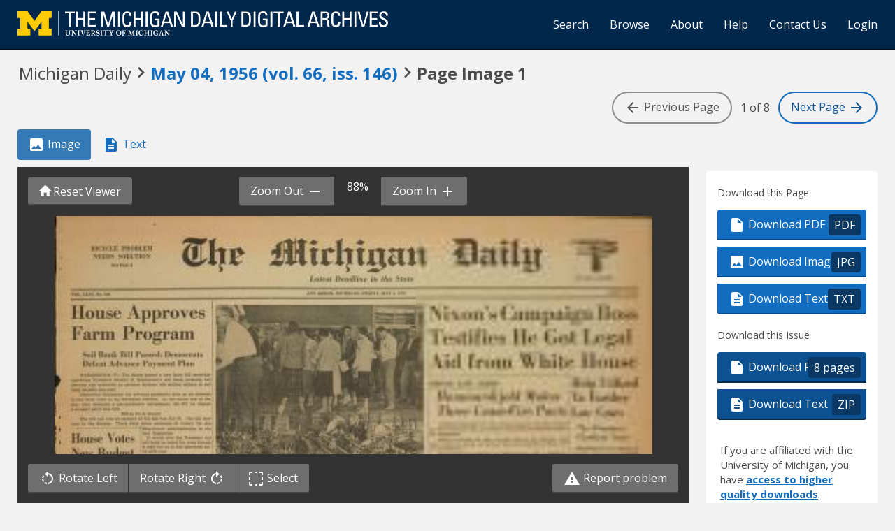

--- FILE ---
content_type: text/html; charset=utf-8
request_url: https://digital.bentley.umich.edu/midaily/mdp.39015071756386/439
body_size: 15527
content:
<!DOCTYPE html>
<html lang="en" class="no-js">
  <head>
    <meta charset="utf-8">
    <meta http-equiv="Content-Type" content="text/html; charset=utf-8">

    <!-- Mobile viewport optimization h5bp.com/ad -->
    <meta name="HandheldFriendly" content="True">
    <meta name="viewport" content="width=device-width,initial-scale=1.0">
    
    <!-- Internet Explorer use the highest version available -->
    <meta http-equiv="X-UA-Compatible" content="IE=edge">

    <!-- Mobile IE allows us to activate ClearType technology for smoothing fonts for easy reading -->
    <!--[if IEMobile]>
      <meta http-equiv="cleartype" content="on">
    <![endif]-->

    <title>Michigan Daily Digital Archives - May 04, 1956 (vol. 66, iss. 146) - Image 1</title>
    <link rel="shortcut icon" type="image/x-icon" href="/assets/favicon-9fac9103b4f16eaefc95669ef58f8a41c38000e52a27bf0ecf88143ff1521120.ico" />
    <link rel="stylesheet" media="all" href="/assets/application-5b33f134d92fd74010247d670f08f969c8f188ce55f3536601e6ef2368e876f4.css" />
    <script src="/assets/application-9e383269552f74c64f78d8cc17cf8dd500415c243348ad2e673a9a5079888d06.js"></script>

    <meta name="csrf-param" content="authenticity_token" />
<meta name="csrf-token" content="MdAvoYcOog7ZRVIIaD5beLh9ayXq/zJ60vK52Fu79HKXG94VmCZDlFGmHD/XhFKtTXqEBbXZLFpnrj60GWXQLQ==" />
    
    
  <link rel="repository" href="https://quod.lib.umich.edu/cgi/i/image/api/" />
  <link rel="manifest" href="https://quod.lib.umich.edu/cgi/i/image/api/manifest/bhl_midaily:mdp.39015071756386-00000439:IMG00000439" />
  <meta property="og:site_name" content="Michigan Daily Digital Archives" />
<meta property="og:title" content="May 04, 1956 (vol. 66, iss. 146) - Image 1" />
<meta property="og:description" content="Image 1 of 8 from the May 04, 1956 (vol. 66, iss. 146) publication of Michigan Daily." />
<meta property="og:image" content="https://quod.lib.umich.edu/cgi/i/image/api/image/bhl_midaily:mdp.39015071756386-00000439:IMG00000439/full/400,/0/default.jpg" />
<meta property="og:url" content="https://digital.bentley.umich.edu/midaily/mdp.39015071756386/439" />
<meta name="twitter:card" content="summary_large_image" />
<meta name="twitter:url" content="https://digital.bentley.umich.edu/midaily/mdp.39015071756386/439" />
<meta name="twitter:site" content="@umichBentley" />



    <!-- Le HTML5 shim, for IE6-8 support of HTML5 elements -->
    <!--[if lt IE 9]>
      <script src="//html5shim.googlecode.com/svn/trunk/html5.js"></script>
    <![endif]-->

    <link href="https://fonts.googleapis.com/css?family=Open+Sans:400,700" rel="stylesheet">

    <script>(function(w,d,s,l,i){w[l]=w[l]||[];w[l].push({'gtm.start':
    new Date().getTime(),event:'gtm.js'});var f=d.getElementsByTagName(s)[0],
    j=d.createElement(s),dl=l!='dataLayer'?'&l='+l:'';j.async=true;j.src=
    'https://www.googletagmanager.com/gtm.js?id='+i+dl;f.parentNode.insertBefore(j,f);
    })(window,document,'script','dataLayer','GTM-WBJ7G26');</script>

  </head>
  <body class="blacklight-catalog blacklight-catalog-show" data-option="">

    
        <div id="header-navbar" class="navbar navbar-inverse navbar-static-top" role="navigation">
  <div class="container-fluid">
    <div class="navbar-header">
      <button type="button" class="navbar-toggle btn collapsed" data-toggle="collapse" data-target="#user-util-collapse">
        <span class="sr-only">Toggle navigation</span>
        <span class="icon-bar"></span>
        <span class="icon-bar"></span>
        <span class="icon-bar"></span>
      </button>
      <a class="navbar-brand" href="https://digital.bentley.umich.edu/midaily"><img alt="The Michigan Daily Digital Archives" height="35" style="margin-top: -8px" src="/assets/The-Michigan-Daily-Digital-Archive-Header-Graphic-f44a050e0c9f1665d01e509f2ae50ae8b959b4767e690b607f78a38dce8e3cc8.png" /></a>
      
  <ul id="skip">
    <li><a href="#image-viewer">Skip to image</a></li>
    <li><a href="#document">Skip to plain text</a></li>
    <li><a href="#page-options">Skip to download options</a></li>
</ul>


    </div>

    <div class="collapse navbar-collapse" id="user-util-collapse">
      <div class="navbar-right">
  <ul class="nav navbar-nav">
      <!-- <li></li> -->
    <li><a href="/midaily/search">Search</a></li>

    <li><a href="/midaily/browse">Browse</a></li>
    <li><a href="/midaily/donors">About</a></li>
    <li><a href="/midaily/how_to_search">Help</a></li>
    <li><a href="https://umich.qualtrics.com/jfe/form/SV_8qx7Ino9hw7LSQu?publication=midaily" referrerpolicy="unsafe-url">Contact Us</a></li>

        <li>
          <a href="/login_info">Login</a>
        </li>

  </ul>

<!-- Reinstated login/logout/registration links 13June2017 GML -->
<!--     -->
<!--     <ul class="nav navbar-nav">
 -->      
<!--       <li>
 -->        
<!--         <span></span>
 -->      <!-- </li> -->
      <!-- <li> -->
      <!-- </li> -->
      <!-- <li> -->
      <!-- </li> -->
      <!-- </ul> -->
  
</div>

    </div>
  </div>
</div>






  <div class="navigation-toolbar">
    <div class="container-fluid">
      <div class="row">
        <div class="col-md-12 col-sm-12 col-xs-12">
          <h1 class="page">
            <span>Michigan Daily</span>
            <span class="pre-issue-mark"><i class="icon_keyboard_arrow_right icon_16px" aria-hidden="true"></i></span>
            <a class="btn btn-link btn-issue-link" href="https://digital.bentley.umich.edu/search?f%5Bissue_identifier%5D%5B%5D=mdp.39015071756386-1956-05-04-1&amp;sort=issue_sequence+asc">
              <span>May 04, 1956<span class='hidden-xs'> (vol. 66, iss. 146)</span></span> 
            </a>
            <span class="pre-page-mark"><i class="icon_keyboard_arrow_right icon_16px" aria-hidden="true"></i></span>
            <span class="current-image-sequence">Page Image 1</span>
          </h1>          
        </div>
      </div>
      <div class="row">
        <div class="col-md-7 col-sm-7 col-xs-4 navigate-issue">
        </div>
        <div class="col-md-5 col-sm-5 col-xs-8 navigate-pages">
          <span class="btn btn-page-navigation endpoint"><i class="icon_arrow_back icon_16px" aria-hidden="true"></i> <span class="hidden-xs hidden-sm"> Previous<span class="hidden-sm"> Page</span></span></span>
          <span class="current-page-number"><span class="sr-only">Image </span>1 of 8</span>
          <a class="btn btn-page-navigation" href="/midaily/mdp.39015071756386/440"><span class="hidden-xs hidden-sm">Next <span class="hidden-sm">Page </span></span> <i class="icon_arrow_forward icon_16px" aria-hidden="true"></i></a>
        </div>
      </div>
    </div>
  </div>


    <div id="ajax-modal" class="modal fade" tabindex="-1" role="dialog" aria-hidden="true">
  <div class="modal-dialog" role="document">
    <div class="modal-content">
    </div>
  </div>
</div>

          





<div class="grid-wrapper">
  <div class="grid-container">

      <div class="grid-image">

        <ul class="nav nav-pills" role="tablist" style="margin-bottom: 10px">
          <li role="presentation" class="active"><a href="#page-image" aria-controls="page-image" role="tab"><i class="icon_image_file icon_16px" aria-hidden="true"></i> Image</a></li>
          <li role="presentation"><a href="#page-text" aria-controls="page-text" role="tab"><i class="icon_text_file icon_16px" aria-hidden="true"></i> Text</a></li>
          <li role="presentation" class="hidden-lg hidden-md hidden-sm"><a href="#page-options" aria-controls="page-options" role="tab"><i class="glyphicon glyphicon-cog"></i> Page Options</a></li>
        </ul>

        <div role="tabpanel" id="page-image">
          <div id="image-viewer-wrap">

            <div class="image-viewer-toolbar image-viewer-toolbar-top option-3">

  <div class="btn-group" role="group" style="position: absolute; left: 15px; top: 15px; z-index: 5000">
    <button class="btn btn-action action-reset-viewer"><i class="glyphicon glyphicon-home"></i><span class="hidden-xs hidden-sm"> Reset Viewer</span></button>
  </div>

  <div class="container-fluid" style="padding: 0; padding-left: 4px; padding-right: 4px">
    <div class="row default-toolbar">
      <div class="col-md-12 col-sm-12 col-xs-12" style="white-space: nowrap; text-align: center">
        <div class="btn-group" role="group" aria-label="zoom controls" style="white-space: nowrap">
          <button id="action-zoom-out" class="btn btn-action action-zoom-out"><span class="hidden-xs hidden-sm">Zoom Out </span> <i class="icon_remove icon_16px" aria-hidden="true"></i></button>
          <span class="span-zoom-status">100%</span>
          <button id="action-zoom-in" class="btn btn-action action-zoom-in"><span class="hidden-xs hidden-sm"> Zoom In </span> <i class="icon_add icon_16px" aria-hidden="true"></i></button>
        </div>
      </div>
    </div>
    <div class="row selection-toolbar hidden">
      <div class="col-md-12 col-sm-12 col-xs-12" style="white-space: nowrap; text-align: center">
        <div class="btn-group" role="group" arial-label="selection controls" style="white-space: nowrap">
          <button id="action-selection-zoom-in" class="btn btn-action action-zoom-in invisible"><span class="hidden-xs">Zoom In</span> <i class="icon_add icon_16px" aria-hidden="true"></i></button>
          <button id="action-selection-download" class="btn btn-action invisible"><i class="icon_image_file icon_16px" aria-hidden="true"></i><span class="hidden-xs"> Download</span></button>
          <button id="action-selection-cancel" class="btn btn-primary" style="margin-left: 10px">Cancel</button>
        </div>
      </div>
    </div>
  </div>
</div>

            <div id="image-viewer" data-words="[]" data-identifier="bhl_midaily:mdp.39015071756386-00000439:IMG00000439" data-height="8929" data-width="6777" data-highlighting="true">
              <img id="image-viewer-preview" style="position: absolute; display: block; margin-left: auto; margin-right: auto; height: 100%; width: 90%; left: 50%; transform: translateX(-50%)" src="https://quod.lib.umich.edu/cgi/i/image/api/tile/bhl_midaily:mdp.39015071756386-00000439:IMG00000439/full/,200/0/default.jpg" onLoad="$(this).data('ack', 'syn')" />
            </div>

            <div class="image-viewer-toolbar image-viewer-toolbar-bottom option-3">
  <div class="container-fluid">
    <div class="row default-toolbar">

      <div class="col-md-6 col-sm-6 col-xs-12" style="white-space: nowrap">

        <div class="btn-group" role="group" aria-label="image controls">
          <button class="btn btn-action action-rotate-left"><i class="icon_rotate_left icon_16px" aria-hidden="true"></i> <span class="hidden-xs hidden-sm">Rotate Left </span></button>
          <button class="btn btn-action action-rotate-right"><span class="hidden-xs hidden-sm">Rotate Right </span><i class="icon_rotate_right icon_16px" aria-hidden="true"></i></button>
          <button class="btn btn-action action-toggle-mode"><i class="icon_selection icon_16px" aria-hidden="true"></i> <span class="sr-only">Toggle </span>Select</button>
        </div>

      </div>

      <div class="col-md-6 col-sm-6 col-xs-12" style="text-align: right">
        <a href="https://umich.qualtrics.com/jfe/form/SV_8qx7Ino9hw7LSQu?publication=midaily&type=5" class="btn btn-action action-report-problem" style="color: #fff" referrerpolicy="unsafe-url"><i class="icon_warning icon_16px" aria-hidden="true"></i> Report problem</a>
      </div>

    </div>

    <div class="row selection-toolbar hidden">
      <div class="col-md-12 col-sm-12 col-xs-12" style="white-space: nowrap; text-align: center">
        <span>Click <em>there</em> to draw a selection rectangle</span>
      </div>
    </div>

  </div>
</div>

            <p class="sr-only">Scanned image of the page. Keyboard directions: use <tt>+</tt> to zoom in, <tt>-</tt> to zoom out, <em>arrow keys</em> to pan inside the viewer.</p>
          </div>
        </div>
      </div>

      <div class="grid-sidebar">
            <div class="page-options" id="page-options">
      <h2 class="sr-only">Page Options</h2>

      <ul class="nav nav-pills hidden-lg hidden-md hidden-sm" role="tablist" style="margin-bottom: 20px">
        <li role="presentation"><a href="#page-image" aria-controls="page-image" role="tab"><i class="icon_image_file icon_16px" aria-hidden="true"></i> Image</a></li>
        <li role="presentation"><a href="#page-text" aria-controls="page-text" role="tab"><i class="icon_text_file icon_16px" aria-hidden="true"></i> Text</a></li>
        <li role="presentation" class="active"><a href="#page-options" aria-controls="page-options" role="tab"><i class="glyphicon glyphicon-cog"></i> Page Options</a></li>
      </ul>

      <div class="panel panel-actions-page">
        <div class="panel-heading">
          <h3>Download this Page</h3>
        </div>
        <div class="panel-body">
          <div class="btn-group-vertical action-group" role="group">
            <a class="btn btn-default btn-action" data-track="true" href="https://quod.lib.umich.edu/cgi/i/image/pdf-idx?cc=bhl_midaily&amp;rgn1=ic_id&amp;q1=mdp.39015071756386-00000439&amp;sort=sortable_page_identifier&amp;attachment=1"><i class="icon_pdf icon_16px" aria-hidden="true"></i> Download PDF <span class="extension">PDF</span></a>
            <a class="btn btn-default btn-action" data-track="true" download="mdp.39015071756386-00000439.jpg" href="https://quod.lib.umich.edu/cgi/i/image/api/image/bhl_midaily:mdp.39015071756386-00000439:IMG00000439/full/full/0/default.jpg?attachment=1"><i class="icon_image_file icon_16px" aria-hidden="true"></i> Download Image <span class="extension">JPG</span></a></li>
            <a class="btn btn-default btn-action" data-track="true" href="/midaily/mdp.39015071756386/439/download_text"><i class="icon_text_file icon_16px" aria-hidden="true"></i> Download Text <span class="extension">TXT</span></a></li>
          </div>
        </div>
      </div>

      <div class="panel panel-actions-issue">
        <div class="panel-heading">
          <h3>Download this Issue</h3>
        </div>
        <div class="panel-body">
          <div class="btn-group-vertical action-group" role="group">
            <a class="btn btn-default btn-action action-download-pdf" data-track="true" href="https://quod.lib.umich.edu/cgi/i/image/request-pdf-idx?cc=bhl_midaily&amp;rgn1=issue_identifier&amp;q1=mdp.39015071756386-1956-05-04-1&amp;sort=sortable_page_identifier&amp;attachment=1"><i class="icon_pdf icon_16px" aria-hidden="true"></i> Download PDF <span class="extension">8 pages</span></a>
            <a class="btn btn-default btn-action" data-track="true" href="/midaily/mdp.39015071756386/439/download_issue_text"><i class="icon_text_file icon_16px" aria-hidden="true"></i> Download Text <span class="extension">ZIP</span></a>
          </div>
        </div>
                <div class="panel-login-options">
            <p>
                If you are affiliated with the University of Michigan, you have <a href="/login_info">access 
                to higher quality downloads</a>.
            </p>
        </div>

      </div>

      <div class="panel panel-actions-share">
        <div class="panel-heading sr-only">
          <h3>Share</h3>
        </div>
        <div class="panel-body">
          <form>
            <div class="form-group">
              <label for="permalink">Permalink for this page</label>
              <input type="text" class="form-control" id="permalink" value="https://digital.bentley.umich.edu/midaily/mdp.39015071756386/439" readonly="readonly" onclick="this.select()" />
            </div>
            <button class="btn btn-action action-copy-permalink">Copy Link</button>
          </form>
        </div>
      </div>

      <div class="panel panel-actions-contact">
        <div class="panel-heading sr-only">
          <h3>Something wrong?</h3>
        </div>
        <div class="panel-body">
          <p>Something wrong with this page?
            <a href="https://umich.qualtrics.com/jfe/form/SV_8qx7Ino9hw7LSQu?publication=midaily&type=3" referrerpolicy="unsafe-url">Report problem</a>.
          </p>
        </div>
      </div>

            <div class="panel panel-actions-rights">
        <div class="panel-heading">
          <h3>Rights / Permissions</h3>
        </div>
        <div class="panel-body">
          <p>This collection, digitized in collaboration with the Michigan Daily and the Board for Student Publications, contains materials that are protected by copyright law. Access to these materials is provided for non-profit educational and research purposes. If you use an item from this collection, it is your responsibility to consider the work's copyright status and obtain any required permission.
            <button class="btn btn-link btn-sm" id="action-rights-read-more">(More details...)</button>
          </p>
          <p class="see-more" role="alert">To obtain permission to use the Michigan Daily's copyrighted material, please contact <a target="_blank" href="https://www.michigandaily.com/about">the Michigan Daily (https://www.michigandaily.com/about)</a>.
          </p>
          <p class="see-more" role="alert">
            If you have non-permissions questions about the collection, please use the <a href="https://umich.qualtrics.com/jfe/form/SV_8qx7Ino9hw7LSQu?publication=midaily&type=3" referrerpolicy="unsafe-url">contact form</a>. If you have concerns about the inclusion of an item in this collection, please contact <a href="mailto:LibraryIT-info@umich.edu">LibraryIT-info@umich.edu</a>.
          </p>
          <p class="see-more">
            <button class="btn btn-link btn-sm" id="action-rights-read-less">(Fewer details)</button>
          </p>
        </div>
      </div>


    </div>

      </div>

      <div class="grid-plaintext">
        <div>

          <ul class="nav nav-pills" role="tablist" style="margin-bottom: 10px">
            <li role="presentation"><a href="#page-image" aria-controls="page-image" role="tab"><i class="icon_image_file icon_16px" aria-hidden="true"></i> Image</a></li>
            <li role="presentation" class="active"><a href="#page-text" aria-controls="page-text" role="tab"><i class="icon_text_file icon_16px" aria-hidden="true"></i> Text</a></li>
            <li role="presentation" class="hidden-lg hidden-md hidden-sm"><a href="#page-options" aria-controls="page-options" role="tab"><i class="glyphicon glyphicon-cog"></i> Page Options</a></li>
          </ul>

          <div role="tabpanel" id="page-text">
            <div id="document" class="document " itemscope  itemtype="http://schema.org/Thing" style="background: white; padding: 20px">
              <div id="doc_mdp-39015071756386-00000439">
                <h3>
    May 04, 1956<span class='hidden-xs'> (vol. 66, iss. 146)</span>
    - 
     Image 1
</h3>
<dl class="dl-horizontal">
    <dt>Resource type:</dt>
    <dd>Text</dd>
    <dt>Publication:</dt>
    <dd>Michigan Daily, 1956-05-04</dd>
    <!-- <dt>Division:</dt>
    <dd>Bentley Historical Library</dd> -->
</dl>
<hr />
<div class="alert-plaintext-disclaimer">
  <i class="icon_info_outline icon_16px" aria-hidden="true"></i> <strong>Disclaimer: </strong> Computer generated plain text may have errors. <a href="/midaily/using_page_viewer#ocr-and-plain-text">Read more about this.</a>
</div>
<article>
  <p><br />
0<br />
<br />
BICYCLE PROBLEM<br />
NEEDS SOLUTION<br />
See Page 4<br />
<br />
Y<br />
<br />
Latest Deadline in the State<br />
<br />
~Iaihi<br />
<br />
CLOUDY, COOLER<br />
<br />
VOL. LXVI, No. 146 ANN ARBOR, MICHIGAN, FRIDAY, MAY 4, 1956<br />
<br />
EIGHT PAGES<br />
<br />
House Approves<br />
Farm Program<br />
<br />
I<br />
<br />
Nixon&#39;s Campaign Boss<br />
Testifies He Got Legal<br />
<br />
Soil Bank Bill Passed; Democrats<br />
Defeat Advance Payment Plan<br />
<br />
I<br />
<br />
WASHINGTON (A)-The House passed a new farm bill yesterday<br />
approving President Dwight D. Eisenhower&#39;s soil bank program but<br />
denying him authority to advance farmers 500 million dollars in soil<br />
bank benefits this year.&#39;<br />
Democrats denounced the advance payments plan as an attempt<br />
to buy farm votes in the November election. In the major test of the<br />
day, they defeated a pre-payments amendment 181-157 on almost<br />
a straight party line vote.<br />
<br />
;,.<br />
i.<br />
X<br />
J,<br />
., 1<br />
1<br />
i<br />
y<br />
1.<br />
l..<br />
V<br />
i<br />
r<br />
y<br />
t.<br />
k,<br />
t<br />
i<br />
<br />
Bill to Go to Senate<br />
The roll call vote on passage of the bill was 314-78. The bill now<br />
goes !to the Senate. There were many elements of victory for the<br />
o Eisenhower administration in the<br />
new legislation.<br />
Hs V oteS It would give the President the<br />
H u eo esoil bank he asked for, even though<br />
it may not be in full operation un-<br />
New Budget til next year.<br />
It would also give the farmers<br />
a wide range of other non-contro-<br />
F M ihtarversial benefits in an election year.<br />
And it does not call for a return<br />
to high, rigid price supports at 90<br />
WASHINGTON (P)-The House per cent of parity, one of the rea-<br />
,AppropriationsCommittee voted sons why President Eisenhower ve-<br />
yesterday to give $33,635,066,000 in toed the first general farm bill Ap<br />
new money to the Defense Depart- ril 16.<br />
ment for the year beginning July 1. Amendment Passed<br />
It said the military emphasis for Republicans failed to defeat an<br />
the new fiscal year will be on air- amendment by Rep. C. Albert (D-<br />
power and new weapons to be Okla.) adding grazing lands to the<br />
brought forward &quot;at an increasing soil bank program and making<br />
rate.&quot;. grazers eligible for 50 million dol-<br />
The total recommended is $1,- lars in benefits. The roll call vote<br />
741,832,374 more than Congress on this issue was 199-195.<br />
appropriated for the fiscal year The administration opposes the<br />
ending this June 30. addition of grazing land to the soil<br />
Request Not Met bank, arguing, for one thing, that<br />
However, it is $512,784,000 less it would be difficult to enforce<br />
than President Dwight D. Eisen- compliance. Some House Republi-<br />
hower &quot;asked in his budget last cans called it a &quot;handout&quot; to cat-<br />
January and in a supplemental re- tlemen.&quot;<br />
Janur and in asupA last minute GOP attempt to<br />
quest last month. send the bill back to the Agricul-<br />
The Committee said more than ture Committee was defeated 211-<br />
half of this reduction was simply 184 on another roll call vote. 4<br />
on &quot;paper&quot; and would not affect<br />
actual military programs.<br />
The House is to consider the Ta l H alted<br />
new defense bill next week; theT a k H a ed<br />
Senate sometime later.<br />
Manpower Higher<br />
Military manpower was esti- In Deadlock<br />
mated at 2,865,000 at the end of<br />
the new fiscal year, as compared<br />
with 2,820,100 next June 30. LONDON ( -The East-West<br />
The main share of the money disarmament talks. dragged to<br />
in the bill would be distributed as their deadlocked end yesterday.<br />
follows: The final meeting comes today<br />
Air Force-$15,479,125,000, an but that is just a formality to<br />
increase of $739,361,830 over this close out the seven-week session.<br />
year. Delegates to the five-nation<br />
Navy-$9,999,534,000, an increase United Nations Disarmament sub-<br />
of $871,774,444 over the present comnittee have agreed they can<br />
fiscal year. make no further progress at the<br />
Ar m y-$7,497,582,000, an in- current series of talks in finding<br />
crease of $871,744,444. a way to halt the arms race.<br />
A highly placed source said to-<br />
day&#39;s meeting will merely put<br />
Redm en Ra d &#39;final approval on a report to the<br />
full UN Disarmament Commission<br />
Pa eTe2a--the 11 Security Council members<br />
Paleface L dand Canada.<br />
&quot;The subcommittee will not be<br />
Listen to this tale of romance disbanded, just adjourned,&quot; West-<br />
Tale of Indian warriors bold- ern sources explained. The expec-<br />
In the early moon of green leaves tation is its will meet again in<br />
Came they forth, the stoics valiant; about six months.<br />
Forth they romped to paleface The consensus among Western<br />
wigwam officials seemed to be that the<br />
Wigwam one of friendly Great talks brought East and West<br />
Chief, closer together on disarmament<br />
Came they forth to take their than ever before but that major<br />
token, differences still barred the way to<br />
Then to the mighty oak of Tappan agreement.<br />
<br />
Aid from<br />
MIDDLE EAST CRISIS:<br />
Hammarskjok<br />
Three Cease-F<br />
UNITED NATIONS, N.Y. (P)-United N<br />
Dag HammarskJold came up yesterday with ti<br />
fire agreements.<br />
Aimed to muzzle the guns on both sid<br />
were reached by Israel and three of her Ar<br />
dan and Lebanon. 4<br />
The UN secretary general, who broke tl<br />
Israeli cease-fire pact in the Gaza area effe<br />
these results of his five-weeks old Middle<br />
preliminary rport from Jerusa- &quot; -<br />
lem to the Security Council. 7-T y 1<br />
<br />
0<br />
<br />
-Daily-Dick Gaskill<br />
BICYCLES AND STUDENTS-Owners of many bicycles talk, attempt to read an assignment, and<br />
consider the thought that, as a result of standing in line now, they will not have to worry about<br />
their bicycles being ticketed or impounded in the future because they bear no licenses.<br />
He-<br />
Bicycle Owners Face Heavy Lines&quot;<br />
License Sale To Continue Tomorrow<br />
<br />
By MARILYN WOOD,<br />
Approximately 2,000 students-<br />
purchased bicycle licenses yester-<br />
day in the Administration Build-<br />
ing.<br />
By 3:15 p.m. the supply was ex-<br />
hausted.<br />
Some of the students remaining<br />
in line with their applications<br />
trudged over to &#39;the city clerk&#39;s<br />
office only to find another wait-<br />
ing line. Others decided to wait<br />
until today when lines will again<br />
form in the Administration Build-<br />
ing.<br />
Although sales were heavier yes-<br />
terday than had been anticipated,<br />
Ann Arbor police gave tickets to<br />
students whose bicycles did not<br />
yet carry a license.<br />
Student Comments<br />
&quot;They (the police aepartment)<br />
must want to balance their bud-<br />
get,&quot; Nancy Holmes, &#39;57, said<br />
while standing midway in a lic-<br />
ense line.<br />
Revenue from student&#39;s bicycles<br />
is of no major concern to the Ann<br />
Arbor police department, Lieu-<br />
tenant Walter Crasny remarked.<br />
&quot;We are trying to find who owns<br />
the bicycles that are brought in<br />
here,&quot; he said.<br />
Students Find Number<br />
To&#39; be eligible for a license a<br />
bicycle must be adorned with aj<br />
light and a bell-both in working<br />
condition. There is no argument<br />
when a student says, &quot;But I bought<br />
this paraphernalia and it was<br />
stolen.&quot;<br />
Students must get out the eye-<br />
<br />
glasses and serape mud from the<br />
bicycle&#39;s rear tire to find the ser-<br />
ial number which is requested on<br />
the license application. The police<br />
department has offered to bestow<br />
a new set of numbers upon a &quot;bi-<br />
cycle without a serial.&quot;<br />
LSA To Hold<br />
Conference<br />
A Literary College Steering Com-<br />
mittee Conference on &quot;Why a<br />
Liberal Education: The Function<br />
of a Literary College&quot; will be held<br />
at 7:30 p.m. Thursday in the<br />
Union.<br />
Opening the discussion will be<br />
a brief panel presentation of Pro-<br />
fessor Arthur M. Eastman and<br />
Marvin Felheim, both of the Eng-<br />
lish department, and Roger W.<br />
Heyns of the psychology depart-<br />
ment and assistant to the dean of<br />
the literary college.<br />
<br />
Other identification needed on,<br />
the application is the make and<br />
color of the bicycle.<br />
Since all applications must be<br />
signed by a person over 21, Dean<br />
of Men Walter B. Rea has been a<br />
parent to several hundred stu-<br />
dents. His signature, stamped in<br />
the lower left-hand corner by his<br />
office staff, makes the applica-<br />
tion official.<br />
Lewis Comments<br />
Looking at the bicycle situation<br />
as a real problem, Vice-Presdient<br />
of Student Affairs James A. Lewis<br />
commented, &quot;It&#39;s not just a ques-<br />
tion of licensing, but of courtesy<br />
and safety, too.&quot;<br />
He said, however, that it is not<br />
unreasonable that bicycles should<br />
be licensed. Ann Arbor police are<br />
justified in their actions, he re-<br />
marked.<br />
Today lines will form again in<br />
the Administration Building from<br />
9 a.m. to 3 p.m. when students<br />
wait to purchase bicycle licenses.<br />
<br />
Self-Defense Right Still Held<br />
Heading home now by way of<br />
Cairo and Rome, he said the agree-<br />
ments were unconditional, with a<br />
reservation as to self-defense.<br />
The right of self-defense is held<br />
by all nations under the UN Char-<br />
ter.<br />
The new agreements are intend-<br />
ed to reinforce cease-fire pledges<br />
made by Israel and her Arab<br />
neighbors in the armistice agree-<br />
ments that ended the Palestine<br />
war of 1948.<br />
Conditions Improved<br />
Hammarskjold told the Security<br />
Council conditions in the Gaza<br />
area, long a center of bloodshed<br />
and tension, have &quot;considerably<br />
improved as a result of strict or-<br />
ders&quot; issued by the Israeli and<br />
Egyptian governments.<br />
&quot;The cease-fire I have aimed at<br />
under my mandate from the Secu-<br />
rity Council is one governed by a<br />
reaffirmation by the governments,<br />
given to the United Nations, to<br />
comply unconditionally with the<br />
fundamental Clause of the various<br />
armistice agreements and estab-<br />
lishes anew the legal situation on<br />
which the armistice regime has to<br />
be founded.&quot;<br />
He will make a full report to<br />
the Council at a meeting expected<br />
to be called by Council President<br />
Joza Brilej of Yugoslavia late next<br />
week.<br />
MarKs Given<br />
Owen Award<br />
Lee Marks, &#39;57 BAd, was chosen<br />
yesterday as winner of the $170<br />
Wendy Owen Memorial Award.&#39;<br />
Given annually to a Daily staff<br />
member, the award was set up in<br />
memory of Wendy Owen, former<br />
Daily night editor who died in the<br />
summer of 1951.<br />
Constructive contribution to the<br />
campus is major criterion for the<br />
award.<br />
Marks, newly named city editor<br />
of the Daily, is a member of<br />
Sphinx, junior men&#39;s honorary. He<br />
is also a member of Pi Lambda Phi<br />
fraternity.<br />
Members of the award commit-<br />
tee were: Dean of Men Walter B.<br />
Rea, Dean of Women Deborah<br />
Bacon, Daily Managing Editor<br />
Dave Baad, &#39;56, Daily Women&#39;s<br />
Editor Mary Hellthaler &#39;56, and<br />
Daily Sports Editor Phil Douglis,<br />
&#39;56.<br />
<br />
111t<br />
COIL<br />
Stu<br />
Membe<br />
Council l<br />
mittee re<br />
stitution<br />
a techni<br />
submissi<br />
Houses.<br />
Accord<br />
Warrick,<br />
accepting<br />
sufficient<br />
submit it<br />
ratiticati<br />
.Any pr<br />
can not<br />
ratified b<br />
thirds of<br />
Warric<br />
not to ac<br />
&quot;the bas<br />
very goo+<br />
constituti<br />
should eb<br />
Howev(<br />
chairman<br />
that &quot;eff<br />
tiate pas,<br />
tion by<br />
securing<br />
the Hous<br />
Asking<br />
establish<br />
week wit<br />
of the re<br />
the con:<br />
material<br />
as by-lave<br />
He fel&#39;<br />
visions w<br />
islative a<br />
tion with<br />
The p<br />
incorpora<br />
president<br />
Presidiun<br />
member<br />
Chang<br />
tution w<br />
a House<br />
tute for t<br />
Pa<br />
Subsc<br />
The Da<br />
Failu<br />
withhol<br />
<br />
White House<br />
&#39;Help Utlized&quot;<br />
I Makes To Further&#39;<br />
ire Pacts Law Cases&#39;<br />
lations Secretary Genera<br />
hree more Palestine ceas- &#39;No P esr,<br />
ls of the frontiers, they Chotiner Says<br />
neighbors-Syria, Jor-<br />
WASHINGTON (Tr)-Murray Xi<br />
ie ice with an Egyptian- Chotiner, who was Vice-President<br />
ctive April 18 announced Richard M. Nixon&#39;s 1952 campaign<br />
East peace mission in a manager, testified yesterdayhe<br />
got help from the White House in<br />
connection with some private law<br />
cases.<br />
] Aep He said the help amounted to<br />
/ calls put in at his request by two<br />
aides to President Dwight D. Els-<br />
enhower, Maxwell Rabb and Char-<br />
les F. Willis Jr., to check on the:&#39;R ~tsau fsm edn aeo o<br />
-status of some pending cases, or to<br />
dy Report arrange for Chotiner to see gov-<br />
ernment officials.<br />
There was no influence-swing-<br />
By DAVE TARR ing, Chotiner told the Senate In-<br />
rs of the Inter-House vestigations subcommittee.<br />
ast night accepted a com- Hagerty Queried<br />
port revamping the Con- He testified he never tried to<br />
of the organization but make use of his connections with<br />
cality has prevented its Vice-President Nixon or anyone<br />
n to Residence Halls else in the government.<br />
James C. Hagerty, President<br />
ing to IHC President Bob Eisenhower&#39;s press secretary, was<br />
&#39;57E, the majority vote asked by reporters whether he felt<br />
g the report was not the there was anything improper about<br />
t two-thirds necessary to Chotiner getting in touch with<br />
t to the Houses for their Rabb and Willis.<br />
on. _ &quot;Not the slightest,&quot; Hagerty rye-<br />
roposed IHC Constitution plied.<br />
&#39;be enacted unless it is Hagerty said he had checked<br />
y a majority vote in two- with Rabb, who is President Els-<br />
the House Councils. enhower&#39;s advisor on minority<br />
k, in urging the Council problems, and Willis, who formerly<br />
cept the report said that dealt in job patronage matters and<br />
ic proposed structure is now is with the W. R. Grace Co.<br />
)d, however the proposed in New York,<br />
ion is not in a form that Chotiner Lost<br />
ee accepted.&quot; Hagerty added that in both in-<br />
er, structure committee stances, Chotiner&#39;s side eventually<br />
a Bill Hanks, &#39;56 BAd; said lost the cases.<br />
orts will be made to mni- The Senators called Chotiner be-<br />
sage of the new Constitu- fore them after getting testimony<br />
the alternate method of that he had rpresented as law-<br />
a petition of one-half of yer, some of the persons they are<br />
e Counc ots.&quot;e investigating in connection with<br />
that a cotbactee next charges of crookedness in con.<br />
; a &quot;streamlined&quot; version tracting for military uniforms.<br />
eport, Warrick said &quot;that<br />
stitution cdntains much Ti-<br />
that should be included rae-<br />
ws only.&quot;<br />
t that a number of pro-<br />
ould hamper future leg-<br />
nd administrative opera-T oB Na ~(<br />
in the new structure. o Be Named<br />
&#39;roposed structure would<br />
ate a council of House By BILL HANEY<br />
s in a body known as the<br />
m replacing the present 55 Proceedings of the Harold A.<br />
organization. Johnson murder case will be h1eld<br />
es in the proposed Consti- up until Judge James R. Breakey,<br />
ere made so as to enable Jr., appoints another attorney for<br />
vice-president to substi- the defendant.<br />
he President. Last week Johnson demanded a<br />
circuit court trial for the Jan. 9<br />
murder of his three-year-old dau-<br />
yments Due ghter, Barbara.<br />
Johnson asked for the trial by<br />
ription payments for refusing to plead guilty to a first-<br />
ily are due now. degree murder charge, as he had<br />
re to pay may result in been advised to do by his attorney,<br />
ding of credits. Ralph C. Keyes, and his sister-in-<br />
law, Mrs. G. C. Porterfield of<br />
Houghton Lake.<br />
Keyes Withdrew<br />
When Johnson declined to fol-<br />
low his attorney&#39;s advise, Keyes<br />
rtwas allowed to withdraw from the<br />
rt Workscase. Johnson, after talking to the<br />
attorney, asked the court to ap-<br />
concert in the 63rd an- point another attorney.<br />
y Festival-and alt-Mozart Before withdrawing, Keyes in-<br />
nce-will be presented at dicated Johnson no longer holds<br />
today in, Hill Auditorium, any interest in the home at 1435<br />
<br />
rhonson, eminent conduc- Westfield, where the shootings<br />
.he Cincinnati Symphony occured.K J<br />
a, will guest conduct the hAccording to Keyes, Johnson<br />
work of the concert, the has turned over the ,house by<br />
to Mozart&#39;s &quot;The Mar- quit claim deed to Mrs. Porter-<br />
Figaro.&quot; field, who helped finance the<br />
de Penitente&quot; by Mozart trial.<br />
sung by the University Judge To Investigate<br />
Union under Johnson&#39;s Judge Breakey said he would in-<br />
in the second work of vestigate Johnson&#39;s financial sit-<br />
ing&#39;s concert. uation further before appointing<br />
s will include Lois Mar- an attorney and also would wait<br />
anadian concert soprano, to set a trial date.<br />
abson, mezzo-sopranoand Johnson faces the possibility of<br />
Petrak, tenor. athree life sentences, if convicted<br />
concluding work of the of the other two murders in the<br />
the dual piano team of first degree.<br />
<br />
Dashed the screaming, yelling<br />
redmen;<br />
To the tree of Indian legend<br />
Where the white men pale and<br />
trembling<br />
Stood around the mighty oak tree<br />
Warriors choice of paleface nation<br />
Qhoice of tribe to run the gauntlet<br />
Down the warriors, painted<br />
demons<br />
Swooped and caught their prey<br />
like eagles<br />
Loud the war cry stirred the<br />
stillness<br />
As they seized their hapless<br />
captives<br />
Forth they b&#39;re them to their<br />
wigwam<br />
There to torture at their pleasure,<br />
There they are around the<br />
glowing bonfires<br />
Heard the words of mighty<br />
wisdom,<br />
Smoked the pipe of peace and<br />
friendship.<br />
Thus there came to<br />
Michigamua ...<br />
Bill Adams, Terry Barr, Dick<br />
Dunnigan, Bruce Fox, Dave Grey,<br />
Herb Karmen, Ron Kramer, Roy<br />
Lave, Tim Leedy, Barry MacKay,<br />
Jim Maddock, Tom Maentz, Lee<br />
Marks, John Narcy, Dave Owen,<br />
Bob Pitts, John Schubeck, Chuck<br />
Sharp, Lionel Sigman, Dave Sil-<br />
ver, Dick Snyder, Fred Trost, Steve<br />
<br />
SEGREGATION:<br />
Laws Indirectly A ffect,<br />
Common Prejudices<br />
(EDITOR&#39;S NOTE: This is the fourth in a series of six articles on seg-<br />
regation in the United States as viewed from the standpoints of educa-<br />
tion, law, anthropology, history and political science.)<br />
By MARY ANN THOMAS<br />
Psychologists and sociologists played an important role in the<br />
Supreme Court&#39;s ruling against segregation, but the decision raised1<br />
an old question: Is it possible to legislate morals?<br />
Prof. Helen Peak of the psychology department believes that laws<br />
do have an effect on behavior. &quot;In some sense,&quot; she explained, &quot;they<br />
set standards that give people an idea of what is expected of them<br />
in society.&quot;<br />
&quot;But laws are only one factor in determining what people do,&quot;<br />
<br />
BRAKES NOT NEEDED:<br />
Cabinet Officers Report<br />
Economy Still Booming<br />
WASHINGTON VP)-Tivo of President Dwight D. Eisenhower&#39;s<br />
Cabinet officers yesterday reported the nation&#39;s economy is continuing<br />
to boom, and questioned the need of applying anti-inflationary brakes.<br />
Secretary of Commerce Sinclair Weeks, reporting a new record<br />
high for personal income and a continuing high rate for the gross<br />
national product, said he still has a &quot;cheery optimism&quot; about the<br />
economic outlook despite soft spots in automobiles and home building.<br />
Figures Show Substantial Increase<br />
Weeks said employment figures due to come out soon will show<br />
a substantial increase in the number of workers with jobs. The March<br />
employment figure, issued last<br />
month was 63,078,000.<br />
Secretary of Labor James Mit- MAY FESTIVAL:<br />
chell questioned the need of last<br />
month&#39;s credit-tighteningaction OhoT<br />
by the Federal Reserve Board,ing:<br />
&quot;I don&#39;t happen to believe thereoolT<br />
is an inflation trend.&quot; .<br />
Weeks Speaks<br />
Weeks put it this way:<br />
&quot;In view of&#39;the tight money sit-<br />
uation today the raise in the Fed-<br />
eral Reserve discount rate for<br />
lending might prove to be a handi-<br />
cap to business expansion and the<br />
economy, but in the long run I<br />
<br />
o Conduct Moza<br />
<br />
the renowned psychologist commented. &quot;I am sure that passing a law have confidence that the economy<br />
requiring you to love your neighbor will not necessarily make you love will still move forward.&quot;<br />
him. The Federal Reserve Board<br />
&#39;Law Will .elp Negro&#39; raised its bank lending rate last<br />
&quot;But I am sure that this law, by enabling Negroes to become month to the highest level in<br />
better educated and thus able to earn better livings, will remove some I more than 20 years. This tended<br />
of te bsisfor rejdic,&quot; to raise borrowing rates all along<br />
of the basis for prejudice,&quot; she emphasized. the line.<br />
&quot;The effect of a law on attitudes is likely to be indirect,&quot; Prof. Product at Level<br />
Peak continued. &quot;If it has the effect of making white people accept Weeks reported that the gross<br />
the Negro willingly, it gives him the opportunity to improve his status national product-the total output<br />
and show them he is the same. of goods and services-is running<br />
<br />
Second<br />
nual May<br />
performa<br />
8:30 p.m.<br />
Thor J<br />
tor of tl<br />
Orchestra<br />
opening<br />
Overture<br />
riage of<br />
&quot;David<br />
will be<br />
Choral<br />
direction<br />
the even<br />
Soloist<br />
shall, Ca<br />
Jane Ho<br />
Rudolph<br />
In the<br />
evening,<br />
<br />
_.<br />
<br />
</p>
</article>
              </div>
            </div>
          </div>
        </div>
      </div>

    </div>

  </div>
</div>

<script>
$().ready(function() {
  $(".action-copy-permalink").on('click', function(e) {
    e.preventDefault();
    $("#permalink").select();
    document.execCommand('copy');
  });
  $("#action-rights-read-more").on('click', function(e) {
    e.preventDefault();
    var $div = $(this).parents("div");
    $div.find(".see-more").addClass("reading");
    $(this).hide();
    var y = window.scrollY;
    $("#action-rights-read-less").get(0).scrollIntoView();
    window.scrollTo(window.scrollX, y);
  });
  $("#action-rights-read-less").on('click', function(e) {
    e.preventDefault();
    var $div = $(this).parents("div");
    $div.find(".see-more").removeClass("reading");
    $("#action-rights-read-more").show();
  });

});
</script>
<a id="back-to-top" href="#" class="btn btn-primary btn-lg back-to-top" 
  role="button" title="Back to Top" data-toggle="tooltip" data-placement="top">
  <i class="icon_keyboard_arrow_up icon_16px" aria-hidden="true"></i> <span class="back-to-top-text">Back to Top</span>
</a> 



    <footer class="navbar navbar-inverse">
    <div class="container-fluid">
        <ul class="nav navbar-nav">
            <li class="footer-link-help"><a href="/midaily/how_to_search">Help</a></li>
            <li class="footer-link-home"><a href="/midaily">Home</a></li>
        </ul>
    </div>
</footer>
<div class="container-fluid">
    <div class="col-md-12">
        <p>
            <span>&copy; 2026 <a href="http://www.regents.umich.edu">Regents of the University of Michigan</a></span>
        </p>
    </div>
</div>


  </body>
</html>
